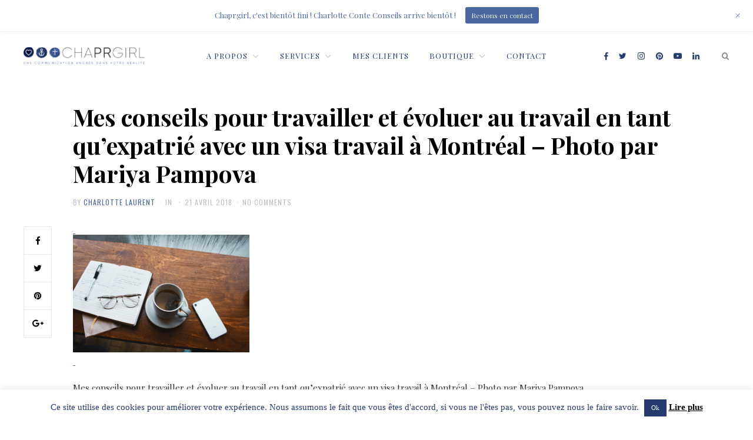

--- FILE ---
content_type: text/html; charset=UTF-8
request_url: https://chaprgirl.com/2018/04/19/evoluer-travail-montreal-visa-travail/travail-expatrie-montreal-visa-travail-photo-par-mariya-pampova/
body_size: 14653
content:
<!DOCTYPE html>
<html lang="fr-FR">
<head>
    <meta charset="UTF-8">
    <meta name="viewport" id="viewport" content="width=device-width, initial-scale=1.0, maximum-scale=1.0, minimum-scale=1.0, user-scalable=no">
    <link rel="profile" href="https://gmpg.org/xfn/11">
        <meta name='robots' content='index, follow, max-image-preview:large, max-snippet:-1, max-video-preview:-1' />

	<!-- This site is optimized with the Yoast SEO plugin v19.6 - https://yoast.com/wordpress/plugins/seo/ -->
	<title>Mes conseils pour travailler et évoluer au travail en tant qu&#039;expatrié avec un visa travail à Montréal - Photo par Mariya Pampova - Chaprgirl</title>
	<link rel="canonical" href="https://chaprgirl.com/wp-content/uploads/2018/04/Travail-expatrie-montreal-visa-travail-Photo-par-Mariya-Pampova.png" />
	<meta property="og:locale" content="fr_FR" />
	<meta property="og:type" content="article" />
	<meta property="og:title" content="Mes conseils pour travailler et évoluer au travail en tant qu&#039;expatrié avec un visa travail à Montréal - Photo par Mariya Pampova - Chaprgirl" />
	<meta property="og:description" content="Mes conseils pour travailler et évoluer au travail en tant qu&rsquo;expatrié avec un visa travail à Montréal &#8211; Photo par Mariya Pampova" />
	<meta property="og:url" content="https://chaprgirl.com/wp-content/uploads/2018/04/Travail-expatrie-montreal-visa-travail-Photo-par-Mariya-Pampova.png" />
	<meta property="og:site_name" content="Chaprgirl" />
	<meta property="article:modified_time" content="2018-04-21T15:57:36+00:00" />
	<meta property="og:image" content="https://chaprgirl.com/wp-content/uploads/2018/04/Travail-expatrie-montreal-visa-travail-Photo-par-Mariya-Pampova.png" />
	<meta property="og:image:width" content="1116" />
	<meta property="og:image:height" content="744" />
	<meta property="og:image:type" content="image/png" />
	<meta name="twitter:card" content="summary_large_image" />
	<script type="application/ld+json" class="yoast-schema-graph">{"@context":"https://schema.org","@graph":[{"@type":"WebPage","@id":"https://chaprgirl.com/wp-content/uploads/2018/04/Travail-expatrie-montreal-visa-travail-Photo-par-Mariya-Pampova.png","url":"https://chaprgirl.com/wp-content/uploads/2018/04/Travail-expatrie-montreal-visa-travail-Photo-par-Mariya-Pampova.png","name":"Mes conseils pour travailler et évoluer au travail en tant qu'expatrié avec un visa travail à Montréal - Photo par Mariya Pampova - Chaprgirl","isPartOf":{"@id":"https://chaprgirl.com/#website"},"primaryImageOfPage":{"@id":"https://chaprgirl.com/wp-content/uploads/2018/04/Travail-expatrie-montreal-visa-travail-Photo-par-Mariya-Pampova.png#primaryimage"},"image":{"@id":"https://chaprgirl.com/wp-content/uploads/2018/04/Travail-expatrie-montreal-visa-travail-Photo-par-Mariya-Pampova.png#primaryimage"},"thumbnailUrl":"https://chaprgirl.com/wp-content/uploads/2018/04/Travail-expatrie-montreal-visa-travail-Photo-par-Mariya-Pampova.png","datePublished":"2018-04-21T15:55:20+00:00","dateModified":"2018-04-21T15:57:36+00:00","breadcrumb":{"@id":"https://chaprgirl.com/wp-content/uploads/2018/04/Travail-expatrie-montreal-visa-travail-Photo-par-Mariya-Pampova.png#breadcrumb"},"inLanguage":"fr-FR","potentialAction":[{"@type":"ReadAction","target":["https://chaprgirl.com/wp-content/uploads/2018/04/Travail-expatrie-montreal-visa-travail-Photo-par-Mariya-Pampova.png"]}]},{"@type":"ImageObject","inLanguage":"fr-FR","@id":"https://chaprgirl.com/wp-content/uploads/2018/04/Travail-expatrie-montreal-visa-travail-Photo-par-Mariya-Pampova.png#primaryimage","url":"https://chaprgirl.com/wp-content/uploads/2018/04/Travail-expatrie-montreal-visa-travail-Photo-par-Mariya-Pampova.png","contentUrl":"https://chaprgirl.com/wp-content/uploads/2018/04/Travail-expatrie-montreal-visa-travail-Photo-par-Mariya-Pampova.png","width":1116,"height":744,"caption":"Mes conseils pour travailler et évoluer au travail en tant qu'expatrié avec un visa travail à Montréal - Photo par Mariya Pampova"},{"@type":"BreadcrumbList","@id":"https://chaprgirl.com/wp-content/uploads/2018/04/Travail-expatrie-montreal-visa-travail-Photo-par-Mariya-Pampova.png#breadcrumb","itemListElement":[{"@type":"ListItem","position":1,"name":"Accueil","item":"https://chaprgirl.com/"},{"@type":"ListItem","position":2,"name":"Comment évoluer dans son travail à Montréal malgré un visa travail ?","item":"https://chaprgirl.com/2018/04/19/evoluer-travail-montreal-visa-travail/"},{"@type":"ListItem","position":3,"name":"Mes conseils pour travailler et évoluer au travail en tant qu&rsquo;expatrié avec un visa travail à Montréal &#8211; Photo par Mariya Pampova"}]},{"@type":"WebSite","@id":"https://chaprgirl.com/#website","url":"https://chaprgirl.com/","name":"Chaprgirl","description":"Une communication ancrée dans votre réalité","publisher":{"@id":"https://chaprgirl.com/#organization"},"potentialAction":[{"@type":"SearchAction","target":{"@type":"EntryPoint","urlTemplate":"https://chaprgirl.com/?s={search_term_string}"},"query-input":"required name=search_term_string"}],"inLanguage":"fr-FR"},{"@type":"Organization","@id":"https://chaprgirl.com/#organization","name":"Chaprgirl","url":"https://chaprgirl.com/","sameAs":[],"logo":{"@type":"ImageObject","inLanguage":"fr-FR","@id":"https://chaprgirl.com/#/schema/logo/image/","url":"https://chaprgirl.com/wp-content/uploads/2017/11/ChaprGirl_final@3x-e1511536135778.png","contentUrl":"https://chaprgirl.com/wp-content/uploads/2017/11/ChaprGirl_final@3x-e1511536135778.png","width":1332,"height":328,"caption":"Chaprgirl"},"image":{"@id":"https://chaprgirl.com/#/schema/logo/image/"}}]}</script>
	<!-- / Yoast SEO plugin. -->


<link rel='dns-prefetch' href='//fonts.googleapis.com' />
<link rel='dns-prefetch' href='//s.w.org' />
<link rel="alternate" type="application/rss+xml" title="Chaprgirl &raquo; Flux" href="https://chaprgirl.com/feed/" />
<link rel="alternate" type="application/rss+xml" title="Chaprgirl &raquo; Flux des commentaires" href="https://chaprgirl.com/comments/feed/" />
<link rel="alternate" type="application/rss+xml" title="Chaprgirl &raquo; Mes conseils pour travailler et évoluer au travail en tant qu&rsquo;expatrié avec un visa travail à Montréal &#8211; Photo par Mariya Pampova Flux des commentaires" href="https://chaprgirl.com/2018/04/19/evoluer-travail-montreal-visa-travail/travail-expatrie-montreal-visa-travail-photo-par-mariya-pampova/feed/" />
		<!-- This site uses the Google Analytics by ExactMetrics plugin v7.10.0 - Using Analytics tracking - https://www.exactmetrics.com/ -->
							<script
				src="//www.googletagmanager.com/gtag/js?id=UA-110305732-1"  data-cfasync="false" data-wpfc-render="false" type="text/javascript" async></script>
			<script data-cfasync="false" data-wpfc-render="false" type="text/javascript">
				var em_version = '7.10.0';
				var em_track_user = true;
				var em_no_track_reason = '';
				
								var disableStrs = [
															'ga-disable-UA-110305732-1',
									];

				/* Function to detect opted out users */
				function __gtagTrackerIsOptedOut() {
					for (var index = 0; index < disableStrs.length; index++) {
						if (document.cookie.indexOf(disableStrs[index] + '=true') > -1) {
							return true;
						}
					}

					return false;
				}

				/* Disable tracking if the opt-out cookie exists. */
				if (__gtagTrackerIsOptedOut()) {
					for (var index = 0; index < disableStrs.length; index++) {
						window[disableStrs[index]] = true;
					}
				}

				/* Opt-out function */
				function __gtagTrackerOptout() {
					for (var index = 0; index < disableStrs.length; index++) {
						document.cookie = disableStrs[index] + '=true; expires=Thu, 31 Dec 2099 23:59:59 UTC; path=/';
						window[disableStrs[index]] = true;
					}
				}

				if ('undefined' === typeof gaOptout) {
					function gaOptout() {
						__gtagTrackerOptout();
					}
				}
								window.dataLayer = window.dataLayer || [];

				window.ExactMetricsDualTracker = {
					helpers: {},
					trackers: {},
				};
				if (em_track_user) {
					function __gtagDataLayer() {
						dataLayer.push(arguments);
					}

					function __gtagTracker(type, name, parameters) {
						if (!parameters) {
							parameters = {};
						}

						if (parameters.send_to) {
							__gtagDataLayer.apply(null, arguments);
							return;
						}

						if (type === 'event') {
							
														parameters.send_to = exactmetrics_frontend.ua;
							__gtagDataLayer(type, name, parameters);
													} else {
							__gtagDataLayer.apply(null, arguments);
						}
					}

					__gtagTracker('js', new Date());
					__gtagTracker('set', {
						'developer_id.dNDMyYj': true,
											});
															__gtagTracker('config', 'UA-110305732-1', {"forceSSL":"true"} );
										window.gtag = __gtagTracker;										(function () {
						/* https://developers.google.com/analytics/devguides/collection/analyticsjs/ */
						/* ga and __gaTracker compatibility shim. */
						var noopfn = function () {
							return null;
						};
						var newtracker = function () {
							return new Tracker();
						};
						var Tracker = function () {
							return null;
						};
						var p = Tracker.prototype;
						p.get = noopfn;
						p.set = noopfn;
						p.send = function () {
							var args = Array.prototype.slice.call(arguments);
							args.unshift('send');
							__gaTracker.apply(null, args);
						};
						var __gaTracker = function () {
							var len = arguments.length;
							if (len === 0) {
								return;
							}
							var f = arguments[len - 1];
							if (typeof f !== 'object' || f === null || typeof f.hitCallback !== 'function') {
								if ('send' === arguments[0]) {
									var hitConverted, hitObject = false, action;
									if ('event' === arguments[1]) {
										if ('undefined' !== typeof arguments[3]) {
											hitObject = {
												'eventAction': arguments[3],
												'eventCategory': arguments[2],
												'eventLabel': arguments[4],
												'value': arguments[5] ? arguments[5] : 1,
											}
										}
									}
									if ('pageview' === arguments[1]) {
										if ('undefined' !== typeof arguments[2]) {
											hitObject = {
												'eventAction': 'page_view',
												'page_path': arguments[2],
											}
										}
									}
									if (typeof arguments[2] === 'object') {
										hitObject = arguments[2];
									}
									if (typeof arguments[5] === 'object') {
										Object.assign(hitObject, arguments[5]);
									}
									if ('undefined' !== typeof arguments[1].hitType) {
										hitObject = arguments[1];
										if ('pageview' === hitObject.hitType) {
											hitObject.eventAction = 'page_view';
										}
									}
									if (hitObject) {
										action = 'timing' === arguments[1].hitType ? 'timing_complete' : hitObject.eventAction;
										hitConverted = mapArgs(hitObject);
										__gtagTracker('event', action, hitConverted);
									}
								}
								return;
							}

							function mapArgs(args) {
								var arg, hit = {};
								var gaMap = {
									'eventCategory': 'event_category',
									'eventAction': 'event_action',
									'eventLabel': 'event_label',
									'eventValue': 'event_value',
									'nonInteraction': 'non_interaction',
									'timingCategory': 'event_category',
									'timingVar': 'name',
									'timingValue': 'value',
									'timingLabel': 'event_label',
									'page': 'page_path',
									'location': 'page_location',
									'title': 'page_title',
								};
								for (arg in args) {
																		if (!(!args.hasOwnProperty(arg) || !gaMap.hasOwnProperty(arg))) {
										hit[gaMap[arg]] = args[arg];
									} else {
										hit[arg] = args[arg];
									}
								}
								return hit;
							}

							try {
								f.hitCallback();
							} catch (ex) {
							}
						};
						__gaTracker.create = newtracker;
						__gaTracker.getByName = newtracker;
						__gaTracker.getAll = function () {
							return [];
						};
						__gaTracker.remove = noopfn;
						__gaTracker.loaded = true;
						window['__gaTracker'] = __gaTracker;
					})();
									} else {
										console.log("");
					(function () {
						function __gtagTracker() {
							return null;
						}

						window['__gtagTracker'] = __gtagTracker;
						window['gtag'] = __gtagTracker;
					})();
									}
			</script>
				<!-- / Google Analytics by ExactMetrics -->
		<script type="text/javascript">
window._wpemojiSettings = {"baseUrl":"https:\/\/s.w.org\/images\/core\/emoji\/14.0.0\/72x72\/","ext":".png","svgUrl":"https:\/\/s.w.org\/images\/core\/emoji\/14.0.0\/svg\/","svgExt":".svg","source":{"concatemoji":"https:\/\/chaprgirl.com\/wp-includes\/js\/wp-emoji-release.min.js?ver=6.0.11"}};
/*! This file is auto-generated */
!function(e,a,t){var n,r,o,i=a.createElement("canvas"),p=i.getContext&&i.getContext("2d");function s(e,t){var a=String.fromCharCode,e=(p.clearRect(0,0,i.width,i.height),p.fillText(a.apply(this,e),0,0),i.toDataURL());return p.clearRect(0,0,i.width,i.height),p.fillText(a.apply(this,t),0,0),e===i.toDataURL()}function c(e){var t=a.createElement("script");t.src=e,t.defer=t.type="text/javascript",a.getElementsByTagName("head")[0].appendChild(t)}for(o=Array("flag","emoji"),t.supports={everything:!0,everythingExceptFlag:!0},r=0;r<o.length;r++)t.supports[o[r]]=function(e){if(!p||!p.fillText)return!1;switch(p.textBaseline="top",p.font="600 32px Arial",e){case"flag":return s([127987,65039,8205,9895,65039],[127987,65039,8203,9895,65039])?!1:!s([55356,56826,55356,56819],[55356,56826,8203,55356,56819])&&!s([55356,57332,56128,56423,56128,56418,56128,56421,56128,56430,56128,56423,56128,56447],[55356,57332,8203,56128,56423,8203,56128,56418,8203,56128,56421,8203,56128,56430,8203,56128,56423,8203,56128,56447]);case"emoji":return!s([129777,127995,8205,129778,127999],[129777,127995,8203,129778,127999])}return!1}(o[r]),t.supports.everything=t.supports.everything&&t.supports[o[r]],"flag"!==o[r]&&(t.supports.everythingExceptFlag=t.supports.everythingExceptFlag&&t.supports[o[r]]);t.supports.everythingExceptFlag=t.supports.everythingExceptFlag&&!t.supports.flag,t.DOMReady=!1,t.readyCallback=function(){t.DOMReady=!0},t.supports.everything||(n=function(){t.readyCallback()},a.addEventListener?(a.addEventListener("DOMContentLoaded",n,!1),e.addEventListener("load",n,!1)):(e.attachEvent("onload",n),a.attachEvent("onreadystatechange",function(){"complete"===a.readyState&&t.readyCallback()})),(e=t.source||{}).concatemoji?c(e.concatemoji):e.wpemoji&&e.twemoji&&(c(e.twemoji),c(e.wpemoji)))}(window,document,window._wpemojiSettings);
</script>
<style type="text/css">
img.wp-smiley,
img.emoji {
	display: inline !important;
	border: none !important;
	box-shadow: none !important;
	height: 1em !important;
	width: 1em !important;
	margin: 0 0.07em !important;
	vertical-align: -0.1em !important;
	background: none !important;
	padding: 0 !important;
}
</style>
	<link rel='stylesheet' id='wp-notification-bars-css'  href='https://chaprgirl.com/wp-content/plugins/wp-notification-bars/public/css/wp-notification-bars-public.css?ver=1.0.12' type='text/css' media='all' />
<link rel='stylesheet' id='wp-block-library-css'  href='https://chaprgirl.com/wp-includes/css/dist/block-library/style.min.css?ver=6.0.11' type='text/css' media='all' />
<style id='global-styles-inline-css' type='text/css'>
body{--wp--preset--color--black: #000000;--wp--preset--color--cyan-bluish-gray: #abb8c3;--wp--preset--color--white: #ffffff;--wp--preset--color--pale-pink: #f78da7;--wp--preset--color--vivid-red: #cf2e2e;--wp--preset--color--luminous-vivid-orange: #ff6900;--wp--preset--color--luminous-vivid-amber: #fcb900;--wp--preset--color--light-green-cyan: #7bdcb5;--wp--preset--color--vivid-green-cyan: #00d084;--wp--preset--color--pale-cyan-blue: #8ed1fc;--wp--preset--color--vivid-cyan-blue: #0693e3;--wp--preset--color--vivid-purple: #9b51e0;--wp--preset--gradient--vivid-cyan-blue-to-vivid-purple: linear-gradient(135deg,rgba(6,147,227,1) 0%,rgb(155,81,224) 100%);--wp--preset--gradient--light-green-cyan-to-vivid-green-cyan: linear-gradient(135deg,rgb(122,220,180) 0%,rgb(0,208,130) 100%);--wp--preset--gradient--luminous-vivid-amber-to-luminous-vivid-orange: linear-gradient(135deg,rgba(252,185,0,1) 0%,rgba(255,105,0,1) 100%);--wp--preset--gradient--luminous-vivid-orange-to-vivid-red: linear-gradient(135deg,rgba(255,105,0,1) 0%,rgb(207,46,46) 100%);--wp--preset--gradient--very-light-gray-to-cyan-bluish-gray: linear-gradient(135deg,rgb(238,238,238) 0%,rgb(169,184,195) 100%);--wp--preset--gradient--cool-to-warm-spectrum: linear-gradient(135deg,rgb(74,234,220) 0%,rgb(151,120,209) 20%,rgb(207,42,186) 40%,rgb(238,44,130) 60%,rgb(251,105,98) 80%,rgb(254,248,76) 100%);--wp--preset--gradient--blush-light-purple: linear-gradient(135deg,rgb(255,206,236) 0%,rgb(152,150,240) 100%);--wp--preset--gradient--blush-bordeaux: linear-gradient(135deg,rgb(254,205,165) 0%,rgb(254,45,45) 50%,rgb(107,0,62) 100%);--wp--preset--gradient--luminous-dusk: linear-gradient(135deg,rgb(255,203,112) 0%,rgb(199,81,192) 50%,rgb(65,88,208) 100%);--wp--preset--gradient--pale-ocean: linear-gradient(135deg,rgb(255,245,203) 0%,rgb(182,227,212) 50%,rgb(51,167,181) 100%);--wp--preset--gradient--electric-grass: linear-gradient(135deg,rgb(202,248,128) 0%,rgb(113,206,126) 100%);--wp--preset--gradient--midnight: linear-gradient(135deg,rgb(2,3,129) 0%,rgb(40,116,252) 100%);--wp--preset--duotone--dark-grayscale: url('#wp-duotone-dark-grayscale');--wp--preset--duotone--grayscale: url('#wp-duotone-grayscale');--wp--preset--duotone--purple-yellow: url('#wp-duotone-purple-yellow');--wp--preset--duotone--blue-red: url('#wp-duotone-blue-red');--wp--preset--duotone--midnight: url('#wp-duotone-midnight');--wp--preset--duotone--magenta-yellow: url('#wp-duotone-magenta-yellow');--wp--preset--duotone--purple-green: url('#wp-duotone-purple-green');--wp--preset--duotone--blue-orange: url('#wp-duotone-blue-orange');--wp--preset--font-size--small: 13px;--wp--preset--font-size--medium: 20px;--wp--preset--font-size--large: 36px;--wp--preset--font-size--x-large: 42px;}.has-black-color{color: var(--wp--preset--color--black) !important;}.has-cyan-bluish-gray-color{color: var(--wp--preset--color--cyan-bluish-gray) !important;}.has-white-color{color: var(--wp--preset--color--white) !important;}.has-pale-pink-color{color: var(--wp--preset--color--pale-pink) !important;}.has-vivid-red-color{color: var(--wp--preset--color--vivid-red) !important;}.has-luminous-vivid-orange-color{color: var(--wp--preset--color--luminous-vivid-orange) !important;}.has-luminous-vivid-amber-color{color: var(--wp--preset--color--luminous-vivid-amber) !important;}.has-light-green-cyan-color{color: var(--wp--preset--color--light-green-cyan) !important;}.has-vivid-green-cyan-color{color: var(--wp--preset--color--vivid-green-cyan) !important;}.has-pale-cyan-blue-color{color: var(--wp--preset--color--pale-cyan-blue) !important;}.has-vivid-cyan-blue-color{color: var(--wp--preset--color--vivid-cyan-blue) !important;}.has-vivid-purple-color{color: var(--wp--preset--color--vivid-purple) !important;}.has-black-background-color{background-color: var(--wp--preset--color--black) !important;}.has-cyan-bluish-gray-background-color{background-color: var(--wp--preset--color--cyan-bluish-gray) !important;}.has-white-background-color{background-color: var(--wp--preset--color--white) !important;}.has-pale-pink-background-color{background-color: var(--wp--preset--color--pale-pink) !important;}.has-vivid-red-background-color{background-color: var(--wp--preset--color--vivid-red) !important;}.has-luminous-vivid-orange-background-color{background-color: var(--wp--preset--color--luminous-vivid-orange) !important;}.has-luminous-vivid-amber-background-color{background-color: var(--wp--preset--color--luminous-vivid-amber) !important;}.has-light-green-cyan-background-color{background-color: var(--wp--preset--color--light-green-cyan) !important;}.has-vivid-green-cyan-background-color{background-color: var(--wp--preset--color--vivid-green-cyan) !important;}.has-pale-cyan-blue-background-color{background-color: var(--wp--preset--color--pale-cyan-blue) !important;}.has-vivid-cyan-blue-background-color{background-color: var(--wp--preset--color--vivid-cyan-blue) !important;}.has-vivid-purple-background-color{background-color: var(--wp--preset--color--vivid-purple) !important;}.has-black-border-color{border-color: var(--wp--preset--color--black) !important;}.has-cyan-bluish-gray-border-color{border-color: var(--wp--preset--color--cyan-bluish-gray) !important;}.has-white-border-color{border-color: var(--wp--preset--color--white) !important;}.has-pale-pink-border-color{border-color: var(--wp--preset--color--pale-pink) !important;}.has-vivid-red-border-color{border-color: var(--wp--preset--color--vivid-red) !important;}.has-luminous-vivid-orange-border-color{border-color: var(--wp--preset--color--luminous-vivid-orange) !important;}.has-luminous-vivid-amber-border-color{border-color: var(--wp--preset--color--luminous-vivid-amber) !important;}.has-light-green-cyan-border-color{border-color: var(--wp--preset--color--light-green-cyan) !important;}.has-vivid-green-cyan-border-color{border-color: var(--wp--preset--color--vivid-green-cyan) !important;}.has-pale-cyan-blue-border-color{border-color: var(--wp--preset--color--pale-cyan-blue) !important;}.has-vivid-cyan-blue-border-color{border-color: var(--wp--preset--color--vivid-cyan-blue) !important;}.has-vivid-purple-border-color{border-color: var(--wp--preset--color--vivid-purple) !important;}.has-vivid-cyan-blue-to-vivid-purple-gradient-background{background: var(--wp--preset--gradient--vivid-cyan-blue-to-vivid-purple) !important;}.has-light-green-cyan-to-vivid-green-cyan-gradient-background{background: var(--wp--preset--gradient--light-green-cyan-to-vivid-green-cyan) !important;}.has-luminous-vivid-amber-to-luminous-vivid-orange-gradient-background{background: var(--wp--preset--gradient--luminous-vivid-amber-to-luminous-vivid-orange) !important;}.has-luminous-vivid-orange-to-vivid-red-gradient-background{background: var(--wp--preset--gradient--luminous-vivid-orange-to-vivid-red) !important;}.has-very-light-gray-to-cyan-bluish-gray-gradient-background{background: var(--wp--preset--gradient--very-light-gray-to-cyan-bluish-gray) !important;}.has-cool-to-warm-spectrum-gradient-background{background: var(--wp--preset--gradient--cool-to-warm-spectrum) !important;}.has-blush-light-purple-gradient-background{background: var(--wp--preset--gradient--blush-light-purple) !important;}.has-blush-bordeaux-gradient-background{background: var(--wp--preset--gradient--blush-bordeaux) !important;}.has-luminous-dusk-gradient-background{background: var(--wp--preset--gradient--luminous-dusk) !important;}.has-pale-ocean-gradient-background{background: var(--wp--preset--gradient--pale-ocean) !important;}.has-electric-grass-gradient-background{background: var(--wp--preset--gradient--electric-grass) !important;}.has-midnight-gradient-background{background: var(--wp--preset--gradient--midnight) !important;}.has-small-font-size{font-size: var(--wp--preset--font-size--small) !important;}.has-medium-font-size{font-size: var(--wp--preset--font-size--medium) !important;}.has-large-font-size{font-size: var(--wp--preset--font-size--large) !important;}.has-x-large-font-size{font-size: var(--wp--preset--font-size--x-large) !important;}
</style>
<link rel='stylesheet' id='contact-form-7-css'  href='https://chaprgirl.com/wp-content/plugins/contact-form-7/includes/css/styles.css?ver=5.6.2' type='text/css' media='all' />
<link rel='stylesheet' id='cookie-law-info-css'  href='https://chaprgirl.com/wp-content/plugins/cookie-law-info/public/css/cookie-law-info-public.css?ver=2.1.2' type='text/css' media='all' />
<link rel='stylesheet' id='cookie-law-info-gdpr-css'  href='https://chaprgirl.com/wp-content/plugins/cookie-law-info/public/css/cookie-law-info-gdpr.css?ver=2.1.2' type='text/css' media='all' />
<link rel='stylesheet' id='crp-main-front-style-css'  href='https://chaprgirl.com/wp-content/plugins/grid-kit-premium/css/crp-main-front.css?ver=6.0.11' type='text/css' media='all' />
<link rel='stylesheet' id='crp-tc-buttons-css'  href='https://chaprgirl.com/wp-content/plugins/grid-kit-premium/css/crp-tc-buttons.css?ver=6.0.11' type='text/css' media='all' />
<link rel='stylesheet' id='crp-font-awesome-css'  href='https://chaprgirl.com/wp-content/plugins/grid-kit-premium/css/fontawesome/font-awesome.css?ver=6.0.11' type='text/css' media='all' />
<link rel='stylesheet' id='crp-preloader-css'  href='https://chaprgirl.com/wp-content/plugins/grid-kit-premium/css/crp-preloader.css?ver=6.0.11' type='text/css' media='all' />
<link rel='stylesheet' id='sp-testimonial-swiper-css'  href='https://chaprgirl.com/wp-content/plugins/testimonial-free/src/Frontend/assets/css/swiper.min.css?ver=2.5.7' type='text/css' media='all' />
<link rel='stylesheet' id='tfree-font-awesome-css'  href='https://chaprgirl.com/wp-content/plugins/testimonial-free/src/Frontend/assets/css/font-awesome.min.css?ver=2.5.7' type='text/css' media='all' />
<link rel='stylesheet' id='tfree-deprecated-style-css'  href='https://chaprgirl.com/wp-content/plugins/testimonial-free/src/Frontend/assets/css/deprecated-style.min.css?ver=2.5.7' type='text/css' media='all' />
<link rel='stylesheet' id='tfree-style-css'  href='https://chaprgirl.com/wp-content/plugins/testimonial-free/src/Frontend/assets/css/style.min.css?ver=2.5.7' type='text/css' media='all' />
<link rel='stylesheet' id='enoire-style-css'  href='https://chaprgirl.com/wp-content/themes/enoire/assets/css/enoire.css?ver=1.1' type='text/css' media='all' />
<style id='enoire-style-inline-css' type='text/css'>


        #header #top-bar .container #top-logo a .logo {
            height: 30px;
        }

    


        #error-404 .page-content .back a {
            background-color: #4968a2;
            -webkit-transition: opacity 0.25s ease-in-out;
               -moz-transition: opacity 0.25s ease-in-out;
                -ms-transition: opacity 0.25s ease-in-out;
                 -o-transition: opacity 0.25s ease-in-out;
                    transition: opacity 0.25s ease-in-out;
        }

        #error-404 .page-content .back a:hover {
            background-color: #4968a2;
            opacity: 0.85;
        }


        #blog-pagination .newer a,
        #blog-pagination .older a {
            -webkit-transition: background-color 0.25s ease-in-out;
               -moz-transition: background-color 0.25s ease-in-out;
                -ms-transition: background-color 0.25s ease-in-out;
                 -o-transition: background-color 0.25s ease-in-out;
                    transition: background-color 0.25s ease-in-out;
        }

        #blog-pagination .newer a:hover,
        #blog-pagination .older a:hover {
            background-color: #4968a2;
        }


        #comments .comment-list .comment.bypostauthor .comment-body .comment-meta .comment-author .comment-metadata .fn:after {
            color: #4968a2;
       }


        #comments .comments-pagination .nav-links .page-numbers.current {
            background-color: #4968a2;
        }

        #comments #respond #commentform .form-submit input {
            -webkit-transition: background-color 0.25s ease-in-out;
               -moz-transition: background-color 0.25s ease-in-out;
                -ms-transition: background-color 0.25s ease-in-out;
                 -o-transition: background-color 0.25s ease-in-out;
                    transition: background-color 0.25s ease-in-out;
        }

        #comments #respond #commentform .form-submit input:hover {
            opacity: 1;
        }


        blockquote {
        	border-left: 3px solid #4968a2;
        }


        button,
        input[type='button'],
        input[type='submit'] {
            background-color: #4968a2;
            -webkit-transition: opacity 0.25s ease-in-out;
               -moz-transition: opacity 0.25s ease-in-out;
                -ms-transition: opacity 0.25s ease-in-out;
                 -o-transition: opacity 0.25s ease-in-out;
                    transition: opacity 0.25s ease-in-out;
        }

        button:hover,
        input[type='button']:hover,
        input[type='submit']:hover {
            background-color: #4968a2;
            opacity: 0.85;
        }


        #post-pagination .pagination-content .prev a:hover .button,
        #post-pagination .pagination-content .next a:hover .button {
            background-color: #4968a2;
            border-color: #4968a2;
        }


        .type-post .entry-header .post-meta .post-author a,
        .type-page .entry-header .post-meta .post-author a,
        .type-attachment .entry-header .post-meta .post-author a {
            color: #4968a2;
            -webkit-transition: opacity 0.25s ease-in-out;
               -moz-transition: opacity 0.25s ease-in-out;
                -ms-transition: opacity 0.25s ease-in-out;
                 -o-transition: opacity 0.25s ease-in-out;
                    transition: opacity 0.25s ease-in-out;
        }

        .type-post .entry-header .post-meta .post-author a:hover,
        .type-page .entry-header .post-meta .post-author a:hover,
        .type-attachment .entry-header .post-meta .post-author a:hover {
            color: #4968a2;
            opacity: 0.85;
        }


        .type-post .entry-header .post-meta .post-categories a,
        .type-page .entry-header .post-meta .post-categories a,
        .type-attachment .entry-header .post-meta .post-categories a {
            color: #4968a2;
            -webkit-transition: opacity 0.25s ease-in-out;
               -moz-transition: opacity 0.25s ease-in-out;
                -ms-transition: opacity 0.25s ease-in-out;
                 -o-transition: opacity 0.25s ease-in-out;
                    transition: opacity 0.25s ease-in-out;
        }

        .type-post .entry-header .post-meta .post-categories a:hover,
        .type-page .entry-header .post-meta .post-categories a:hover,
        .type-attachment .entry-header .post-meta .post-categories a:hover {
            color: #4968a2;
            opacity: 0.85;
        }


        .type-post .share-content .post-share .share-buttons .button a:hover,
        .type-page .share-content .post-share .share-buttons .button a:hover,
        .type-attachment .share-content .post-share .share-buttons .button a:hover {
            background-color: #4968a2;
        }


        .type-post .share-content .post-content .entry-content a,
        .type-page .share-content .post-content .entry-content a,
        .type-attachment .share-content .post-content .entry-content a {
            -webkit-box-shadow: inset 0 -1px 0 #4968a2;
               -moz-box-shadow: inset 0 -1px 0 #4968a2;
                    box-shadow: inset 0 -1px 0 #4968a2;
      }

      .type-post .share-content .post-content .entry-content a:hover,
      .type-page .share-content .post-content .entry-content a:hover,
      .type-attachment .share-content .post-content .entry-content a:hover {
            -webkit-box-shadow: inset 0 -20px 0 #4968a2;
               -moz-box-shadow: inset 0 -20px 0 #4968a2;
                    box-shadow: inset 0 -20px 0 #4968a2;
      }

      .type-post .share-content .post-content .entry-content .page-links .page-number,
      .type-page .share-content .post-content .entry-content .page-links .page-number,
      .type-attachment .share-content .post-content .entry-content .page-links .page-number {
          background-color: #4968a2;
       }


       .type-post .share-content .post-content .entry-content .post-more a,
       .type-page .share-content .post-content .entry-content .post-more a,
       .type-attachment .share-content .post-content .entry-content .post-more a {
           color: #4968a2;
           -webkit-transition: opacity 0.25s ease-in-out;
              -moz-transition: opacity 0.25s ease-in-out;
               -ms-transition: opacity 0.25s ease-in-out;
                -o-transition: opacity 0.25s ease-in-out;
                   transition: opacity 0.25s ease-in-out;
       }

       .type-post .share-content .post-content .entry-content .post-more a:hover,
       .type-page .share-content .post-content .entry-content .post-more a:hover,
       .type-attachment .share-content .post-content .entry-content .post-more a:hover {
           color: #4968a2;
           opacity: 0.85;
       }

       .type-post .share-content .post-content .entry-footer .post-tags .tags-list .tag a:hover,
       .type-page .share-content .post-content .entry-footer .post-tags .tags-list .tag a:hover,
       .type-attachment .share-content .post-content .entry-footer .post-tags .tags-list .tag a:hover {
           color: #4968a2;
       }


       .widget.enoire_widget_about .about .button a:hover {
           color: #4968a2;
       }


       .widget.enoire_widget_about .about .social-icons .icon a:hover {
           color: #4968a2;
       }


       .widget.enoire_widget_social_media_accounts .social-icons .icon a:hover {
           background-color: #4968a2;
       }

    


        #header #top-bar {
            background-color: #ffffff;
        }

    


        #header #top-bar .container #top-navigation .navigation .menu .menu-item a {
            color: #253b6f;
        }

    


        #header #top-bar .container #top-navigation .navigation .menu .menu-item a:hover {
            color: #4968a2;
        }

    


        #header #top-bar .container #top-navigation .navigation .menu .sub-menu {
            background-color: #ffffff;
        }

    


        #header #top-bar .container #top-navigation .navigation .menu .sub-menu .menu-item a {
            color: #253b6f;
        }

    


        #header #top-bar .container #top-navigation .navigation .menu .sub-menu .menu-item a:hover {
            color: #4968a2;
        }

    


        #header #top-bar .container #top-social .social-icons .icon a {
            color: #253b6f;
        }

    


        #mobile-menu-background {
            background-color: #000000;
        }

        #mobile-menu {
            background-color: #000000;
        }

    
</style>
<link rel='stylesheet' id='enoire-fonts-css'  href='https://fonts.googleapis.com/css?family=Oswald%3A400%7CPlayfair+Display%3A400%2C400i%2C700%2C700i&#038;subset=cyrillic%2Cvietnamese%2Clatin-ext%2Clatin' type='text/css' media='all' />
<link rel='stylesheet' id='wp-my-instagram-css'  href='https://chaprgirl.com/wp-content/plugins/wp-my-instagram/css/style.css?ver=1.0' type='text/css' media='all' />
<script type='text/javascript' src='https://chaprgirl.com/wp-content/plugins/google-analytics-dashboard-for-wp/assets/js/frontend-gtag.min.js?ver=7.10.0' id='exactmetrics-frontend-script-js'></script>
<script data-cfasync="false" data-wpfc-render="false" type="text/javascript" id='exactmetrics-frontend-script-js-extra'>/* <![CDATA[ */
var exactmetrics_frontend = {"js_events_tracking":"true","download_extensions":"zip,mp3,mpeg,pdf,docx,pptx,xlsx,rar","inbound_paths":"[{\"path\":\"\\\/go\\\/\",\"label\":\"affiliate\"},{\"path\":\"\\\/recommend\\\/\",\"label\":\"affiliate\"}]","home_url":"https:\/\/chaprgirl.com","hash_tracking":"false","ua":"UA-110305732-1","v4_id":""};/* ]]> */
</script>
<script type='text/javascript' src='https://chaprgirl.com/wp-includes/js/jquery/jquery.min.js?ver=3.6.0' id='jquery-core-js'></script>
<script type='text/javascript' src='https://chaprgirl.com/wp-includes/js/jquery/jquery-migrate.min.js?ver=3.3.2' id='jquery-migrate-js'></script>
<script type='text/javascript' id='cookie-law-info-js-extra'>
/* <![CDATA[ */
var Cli_Data = {"nn_cookie_ids":[],"cookielist":[],"non_necessary_cookies":[],"ccpaEnabled":"","ccpaRegionBased":"","ccpaBarEnabled":"","strictlyEnabled":["necessary","obligatoire"],"ccpaType":"gdpr","js_blocking":"","custom_integration":"","triggerDomRefresh":"","secure_cookies":""};
var cli_cookiebar_settings = {"animate_speed_hide":"500","animate_speed_show":"500","background":"#fff","border":"#253b6f","border_on":"","button_1_button_colour":"#253b6f","button_1_button_hover":"#1e2f59","button_1_link_colour":"#fff","button_1_as_button":"1","button_1_new_win":"","button_2_button_colour":"#253b6f","button_2_button_hover":"#1e2f59","button_2_link_colour":"#000000","button_2_as_button":"","button_2_hidebar":"","button_3_button_colour":"#000","button_3_button_hover":"#000000","button_3_link_colour":"#fff","button_3_as_button":"1","button_3_new_win":"","button_4_button_colour":"#000","button_4_button_hover":"#000000","button_4_link_colour":"#fff","button_4_as_button":"1","button_7_button_colour":"#61a229","button_7_button_hover":"#4e8221","button_7_link_colour":"#fff","button_7_as_button":"1","button_7_new_win":"","font_family":"Georgia, Times New Roman, Times, serif","header_fix":"","notify_animate_hide":"1","notify_animate_show":"","notify_div_id":"#cookie-law-info-bar","notify_position_horizontal":"right","notify_position_vertical":"bottom","scroll_close":"","scroll_close_reload":"","accept_close_reload":"","reject_close_reload":"","showagain_tab":"1","showagain_background":"#fff","showagain_border":"#000","showagain_div_id":"#cookie-law-info-again","showagain_x_position":"100px","text":"#253b6f","show_once_yn":"","show_once":"10000","logging_on":"","as_popup":"","popup_overlay":"1","bar_heading_text":"","cookie_bar_as":"banner","popup_showagain_position":"bottom-right","widget_position":"left"};
var log_object = {"ajax_url":"https:\/\/chaprgirl.com\/wp-admin\/admin-ajax.php"};
/* ]]> */
</script>
<script type='text/javascript' src='https://chaprgirl.com/wp-content/plugins/cookie-law-info/public/js/cookie-law-info-public.js?ver=2.1.2' id='cookie-law-info-js'></script>
<script type='text/javascript' src='https://chaprgirl.com/wp-content/plugins/grid-kit-premium/js/crp-main-front.js?ver=6.0.11' id='crp-main-front-js-js'></script>
<script type='text/javascript' src='https://chaprgirl.com/wp-content/plugins/grid-kit-premium/js/crp-helper.js?ver=6.0.11' id='crp-helper-js-js'></script>
<script type='text/javascript' src='https://chaprgirl.com/wp-content/plugins/grid-kit-premium/js/crp-social.js?ver=6.0.11' id='crp-social-js-js'></script>
<script type='text/javascript' src='https://chaprgirl.com/wp-content/plugins/grid-kit-premium/js/crp-preloader.js?ver=6.0.11' id='crp-preloader-js-js'></script>
<script type='text/javascript' src='https://chaprgirl.com/wp-content/plugins/grid-kit-premium/js/froogaloop2.min.js?ver=6.0.11' id='froogaloop2-min-js-js'></script>
<script type='text/javascript' src='https://chaprgirl.com/wp-content/plugins/grid-kit-premium/js/crp-rater.js?ver=6.0.11' id='crp-rater-js-js'></script>
<script type='text/javascript' src='https://chaprgirl.com/wp-content/plugins/wp-notification-bars/public/js/wp-notification-bars-public.js?ver=1.0.12' id='wp-notification-bars-js'></script>
<link rel="https://api.w.org/" href="https://chaprgirl.com/wp-json/" /><link rel="alternate" type="application/json" href="https://chaprgirl.com/wp-json/wp/v2/media/7468" /><link rel="EditURI" type="application/rsd+xml" title="RSD" href="https://chaprgirl.com/xmlrpc.php?rsd" />
<link rel="wlwmanifest" type="application/wlwmanifest+xml" href="https://chaprgirl.com/wp-includes/wlwmanifest.xml" /> 
<meta name="generator" content="WordPress 6.0.11" />
<link rel='shortlink' href='https://chaprgirl.com/?p=7468' />
<link rel="alternate" type="application/json+oembed" href="https://chaprgirl.com/wp-json/oembed/1.0/embed?url=https%3A%2F%2Fchaprgirl.com%2F2018%2F04%2F19%2Fevoluer-travail-montreal-visa-travail%2Ftravail-expatrie-montreal-visa-travail-photo-par-mariya-pampova%2F" />
<link rel="alternate" type="text/xml+oembed" href="https://chaprgirl.com/wp-json/oembed/1.0/embed?url=https%3A%2F%2Fchaprgirl.com%2F2018%2F04%2F19%2Fevoluer-travail-montreal-visa-travail%2Ftravail-expatrie-montreal-visa-travail-photo-par-mariya-pampova%2F&#038;format=xml" />
<link rel="icon" href="https://chaprgirl.com/wp-content/uploads/2017/11/cropped-icones-32x32.png" sizes="32x32" />
<link rel="icon" href="https://chaprgirl.com/wp-content/uploads/2017/11/cropped-icones-192x192.png" sizes="192x192" />
<link rel="apple-touch-icon" href="https://chaprgirl.com/wp-content/uploads/2017/11/cropped-icones-180x180.png" />
<meta name="msapplication-TileImage" content="https://chaprgirl.com/wp-content/uploads/2017/11/cropped-icones-270x270.png" />
</head>

<body class="attachment attachment-template-default single single-attachment postid-7468 attachmentid-7468 attachment-png elementor-default elementor-kit-8393">

    <header id="header" class="site-header">
        <div id="top-bar">
            <div class="container">
                                    <div id="top-menu">
                        <div class="open-menu">
                            <span class="line"></span>
                            <span class="line"></span>
                            <span class="line"></span>
                        </div>
                    </div><!-- #top-menu -->
                
                <div id="top-logo">
                    <a href="https://chaprgirl.com/"><img src="https://chaprgirl.com/wp-content/uploads/2022/12/Asset-1@2x.png" class="logo" alt="Chaprgirl"></a>
                </div><!-- #top-logo -->

                                    <div id="top-navigation">
                        <nav class="navigation">
                            <ul id="menu-en-haut" class="menu"><li id="menu-item-6720" class="menu-item menu-item-type-post_type menu-item-object-page menu-item-has-children menu-item-6720"><a href="https://chaprgirl.com/charlotte-laurent-consultante-et-formatrice-en-communcation/">A propos</a>
<ul class="sub-menu">
	<li id="menu-item-6789" class="menu-item menu-item-type-post_type menu-item-object-page menu-item-6789"><a href="https://chaprgirl.com/charlotte-laurent-consultante-et-formatrice-en-communcation/charlotte-laurent/">Charlotte Laurent</a></li>
	<li id="menu-item-6790" class="menu-item menu-item-type-post_type menu-item-object-page menu-item-6790"><a href="https://chaprgirl.com/charlotte-laurent-consultante-et-formatrice-en-communcation/chaprgirl/">Chaprgirl</a></li>
	<li id="menu-item-8019" class="menu-item menu-item-type-post_type menu-item-object-page menu-item-8019"><a href="https://chaprgirl.com/charlotte-laurent-consultante-et-formatrice-en-communcation/communication-prophetique/">Méthodologie</a></li>
	<li id="menu-item-6754" class="menu-item menu-item-type-post_type menu-item-object-page menu-item-6754"><a href="https://chaprgirl.com/charlotte-laurent-consultante-et-formatrice-en-communcation/valeurs/">Valeurs</a></li>
	<li id="menu-item-6760" class="menu-item menu-item-type-post_type menu-item-object-page menu-item-6760"><a href="https://chaprgirl.com/charlotte-laurent-consultante-et-formatrice-en-communcation/engagements/">Engagements</a></li>
	<li id="menu-item-6745" class="menu-item menu-item-type-post_type menu-item-object-page menu-item-6745"><a href="https://chaprgirl.com/evenements-chaprgirl-consultation-formation-communication/">Événements</a></li>
</ul>
</li>
<li id="menu-item-6723" class="menu-item menu-item-type-post_type menu-item-object-page menu-item-has-children menu-item-6723"><a href="https://chaprgirl.com/services-communication-montpellier-monde-francophone/">Services</a>
<ul class="sub-menu">
	<li id="menu-item-6761" class="menu-item menu-item-type-post_type menu-item-object-page menu-item-6761"><a href="https://chaprgirl.com/services-communication-montpellier-monde-francophone/consultation-communication-montpellier/">Consultation</a></li>
	<li id="menu-item-7989" class="menu-item menu-item-type-post_type menu-item-object-page menu-item-7989"><a href="https://chaprgirl.com/services-communication-montpellier-monde-francophone/coaching-communication-entreprise/">Coaching</a></li>
	<li id="menu-item-6765" class="menu-item menu-item-type-post_type menu-item-object-page menu-item-6765"><a href="https://chaprgirl.com/services-communication-montpellier-monde-francophone/strategie-et-mise-en-oeuvre-communication/">Stratégie et mise en oeuvre</a></li>
	<li id="menu-item-6716" class="menu-item menu-item-type-post_type menu-item-object-page menu-item-has-children menu-item-6716"><a href="https://chaprgirl.com/services-communication-montpellier-monde-francophone/formations-communication/">Formations</a>
	<ul class="sub-menu">
		<li id="menu-item-8032" class="menu-item menu-item-type-post_type menu-item-object-page menu-item-8032"><a href="https://chaprgirl.com/services-communication-montpellier-monde-francophone/formations-communication/communiquer-peu-mais-communiquer-bien/">Communiquer peu mais communiquer bien</a></li>
		<li id="menu-item-8042" class="menu-item menu-item-type-post_type menu-item-object-page menu-item-8042"><a href="https://chaprgirl.com/services-communication-montpellier-monde-francophone/formations-communication/ecrire-pour-son-blog/">Écrire pour son blog</a></li>
		<li id="menu-item-8050" class="menu-item menu-item-type-post_type menu-item-object-page menu-item-8050"><a href="https://chaprgirl.com/services-communication-montpellier-monde-francophone/formations-communication/ecrire-pour-ses-reseaux-sociaux/">Écrire pour ses réseaux sociaux</a></li>
		<li id="menu-item-8058" class="menu-item menu-item-type-post_type menu-item-object-page menu-item-8058"><a href="https://chaprgirl.com/services-communication-montpellier-monde-francophone/formations-communication/gestion-base-de-donnees/">Gestion d’une base de données, l’atout indispensable</a></li>
		<li id="menu-item-8065" class="menu-item menu-item-type-post_type menu-item-object-page menu-item-8065"><a href="https://chaprgirl.com/services-communication-montpellier-monde-francophone/formations-communication/base-connaissances-gestion-seo/">Base de connaissances pour gérer son SEO</a></li>
	</ul>
</li>
</ul>
</li>
<li id="menu-item-8440" class="menu-item menu-item-type-post_type menu-item-object-page menu-item-8440"><a href="https://chaprgirl.com/mes-clients/">Mes clients</a></li>
<li id="menu-item-7023" class="menu-item menu-item-type-post_type menu-item-object-page menu-item-has-children menu-item-7023"><a href="https://chaprgirl.com/boutique-en-ligne/">Boutique</a>
<ul class="sub-menu">
	<li id="menu-item-8083" class="menu-item menu-item-type-post_type menu-item-object-page menu-item-has-children menu-item-8083"><a href="https://chaprgirl.com/boutique-en-ligne/programmes-accompagnement-entrepreneurs/">Programmes d&rsquo;accompagnement</a>
	<ul class="sub-menu">
		<li id="menu-item-8154" class="menu-item menu-item-type-post_type menu-item-object-page menu-item-8154"><a href="https://chaprgirl.com/boutique-en-ligne/programmes-accompagnement-entrepreneurs/genesys-programme-debutants/">Phase I – Genesys</a></li>
		<li id="menu-item-8329" class="menu-item menu-item-type-post_type menu-item-object-page menu-item-8329"><a href="https://chaprgirl.com/boutique-en-ligne/programmes-accompagnement-entrepreneurs/okara-programme-intermediaires/">Phase II – Okara</a></li>
	</ul>
</li>
	<li id="menu-item-8088" class="menu-item menu-item-type-post_type menu-item-object-page menu-item-has-children menu-item-8088"><a href="https://chaprgirl.com/boutique-en-ligne/ebooks-gestion-communication/">Ebooks</a>
	<ul class="sub-menu">
		<li id="menu-item-7046" class="menu-item menu-item-type-post_type menu-item-object-page menu-item-7046"><a href="https://chaprgirl.com/e-book-savoir-rediger-sur-le-web/">E-book Savoir rédiger sur le web</a></li>
	</ul>
</li>
</ul>
</li>
<li id="menu-item-6853" class="menu-item menu-item-type-post_type menu-item-object-page menu-item-6853"><a href="https://chaprgirl.com/contact-consultante-formatrice-communication/">Contact</a></li>
</ul>                        </nav><!-- .navigation -->
                    </div><!-- #top-navigation -->
                
                                    <div id="top-social">
                        <ul class="social-icons">
                            <li class="icon facebook"><a href="https://facebook.com/chaprgirl" target="_blank" rel="noopener"><i class="enoire-icon enoire-facebook-f"></i><span class="label">Facebook</span></a></li><li class="icon twitter"><a href="https://twitter.com/ChaPRGirl" target="_blank" rel="noopener"><i class="enoire-icon enoire-twitter"></i><span class="label">Twitter</span></a></li><li class="icon instagram"><a href="https://instagram.com/chaprgirl_com" target="_blank" rel="noopener"><i class="enoire-icon enoire-instagram"></i><span class="label">Instagram</span></a></li><li class="icon pinterest"><a href="https://pinterest.com/chaprgirl" target="_blank" rel="noopener"><i class="enoire-icon enoire-pinterest"></i><span class="label">Pinterest</span></a></li><li class="icon youtube"><a href="https://youtube.com/channel%2FUC54wqz-P6C7qB9O1qVAN5TA%3Fview_as%3Dsubscriber" target="_blank" rel="noopener"><i class="enoire-icon enoire-youtube-play"></i><span class="label">YouTube</span></a></li><li class="icon linkedin"><a href="http://linkedin.com/in/charlottelaurentmontreal" target="_blank" rel="noopener"><i class="enoire-icon enoire-linkedin-in"></i><span class="label">LinkedIn</span></a></li>                        </ul><!-- .social-icons -->
                    </div><!-- #top-social -->
                
                                    <div id="top-search">
                        <span class="open-search"><i class="enoire-icon enoire-search"></i></span>
                    </div><!-- #top-search -->
                            </div><!-- .container -->
        </div><!-- #top-bar -->

                    <div id="mobile-menu-background"></div>

            <div id="mobile-menu">
                <div id="logo-close">
                    <div id="mobile-logo">
                        <a href="https://chaprgirl.com/"><img src="https://chaprgirl.com/wp-content/uploads/2022/12/Asset-1@2x.png" class="logo" alt="Chaprgirl"></a>
                    </div><!-- #mobile-logo -->

                    <div id="close-menu">
                        <span class="close-menu"><i class="enoire-icon enoire-close"></i></span>
                    </div><!-- #close-menu -->
                </div><!-- #logo-close -->

                                    <div id="mobile-navigation">
                        <nav class="navigation">
                            <ul id="menu-en-haut-1" class="menu"><li class="menu-item menu-item-type-post_type menu-item-object-page menu-item-has-children menu-item-6720"><a href="https://chaprgirl.com/charlotte-laurent-consultante-et-formatrice-en-communcation/">A propos</a>
<ul class="sub-menu">
	<li class="menu-item menu-item-type-post_type menu-item-object-page menu-item-6789"><a href="https://chaprgirl.com/charlotte-laurent-consultante-et-formatrice-en-communcation/charlotte-laurent/">Charlotte Laurent</a></li>
	<li class="menu-item menu-item-type-post_type menu-item-object-page menu-item-6790"><a href="https://chaprgirl.com/charlotte-laurent-consultante-et-formatrice-en-communcation/chaprgirl/">Chaprgirl</a></li>
	<li class="menu-item menu-item-type-post_type menu-item-object-page menu-item-8019"><a href="https://chaprgirl.com/charlotte-laurent-consultante-et-formatrice-en-communcation/communication-prophetique/">Méthodologie</a></li>
	<li class="menu-item menu-item-type-post_type menu-item-object-page menu-item-6754"><a href="https://chaprgirl.com/charlotte-laurent-consultante-et-formatrice-en-communcation/valeurs/">Valeurs</a></li>
	<li class="menu-item menu-item-type-post_type menu-item-object-page menu-item-6760"><a href="https://chaprgirl.com/charlotte-laurent-consultante-et-formatrice-en-communcation/engagements/">Engagements</a></li>
	<li class="menu-item menu-item-type-post_type menu-item-object-page menu-item-6745"><a href="https://chaprgirl.com/evenements-chaprgirl-consultation-formation-communication/">Événements</a></li>
</ul>
</li>
<li class="menu-item menu-item-type-post_type menu-item-object-page menu-item-has-children menu-item-6723"><a href="https://chaprgirl.com/services-communication-montpellier-monde-francophone/">Services</a>
<ul class="sub-menu">
	<li class="menu-item menu-item-type-post_type menu-item-object-page menu-item-6761"><a href="https://chaprgirl.com/services-communication-montpellier-monde-francophone/consultation-communication-montpellier/">Consultation</a></li>
	<li class="menu-item menu-item-type-post_type menu-item-object-page menu-item-7989"><a href="https://chaprgirl.com/services-communication-montpellier-monde-francophone/coaching-communication-entreprise/">Coaching</a></li>
	<li class="menu-item menu-item-type-post_type menu-item-object-page menu-item-6765"><a href="https://chaprgirl.com/services-communication-montpellier-monde-francophone/strategie-et-mise-en-oeuvre-communication/">Stratégie et mise en oeuvre</a></li>
	<li class="menu-item menu-item-type-post_type menu-item-object-page menu-item-has-children menu-item-6716"><a href="https://chaprgirl.com/services-communication-montpellier-monde-francophone/formations-communication/">Formations</a>
	<ul class="sub-menu">
		<li class="menu-item menu-item-type-post_type menu-item-object-page menu-item-8032"><a href="https://chaprgirl.com/services-communication-montpellier-monde-francophone/formations-communication/communiquer-peu-mais-communiquer-bien/">Communiquer peu mais communiquer bien</a></li>
		<li class="menu-item menu-item-type-post_type menu-item-object-page menu-item-8042"><a href="https://chaprgirl.com/services-communication-montpellier-monde-francophone/formations-communication/ecrire-pour-son-blog/">Écrire pour son blog</a></li>
		<li class="menu-item menu-item-type-post_type menu-item-object-page menu-item-8050"><a href="https://chaprgirl.com/services-communication-montpellier-monde-francophone/formations-communication/ecrire-pour-ses-reseaux-sociaux/">Écrire pour ses réseaux sociaux</a></li>
		<li class="menu-item menu-item-type-post_type menu-item-object-page menu-item-8058"><a href="https://chaprgirl.com/services-communication-montpellier-monde-francophone/formations-communication/gestion-base-de-donnees/">Gestion d’une base de données, l’atout indispensable</a></li>
		<li class="menu-item menu-item-type-post_type menu-item-object-page menu-item-8065"><a href="https://chaprgirl.com/services-communication-montpellier-monde-francophone/formations-communication/base-connaissances-gestion-seo/">Base de connaissances pour gérer son SEO</a></li>
	</ul>
</li>
</ul>
</li>
<li class="menu-item menu-item-type-post_type menu-item-object-page menu-item-8440"><a href="https://chaprgirl.com/mes-clients/">Mes clients</a></li>
<li class="menu-item menu-item-type-post_type menu-item-object-page menu-item-has-children menu-item-7023"><a href="https://chaprgirl.com/boutique-en-ligne/">Boutique</a>
<ul class="sub-menu">
	<li class="menu-item menu-item-type-post_type menu-item-object-page menu-item-has-children menu-item-8083"><a href="https://chaprgirl.com/boutique-en-ligne/programmes-accompagnement-entrepreneurs/">Programmes d&rsquo;accompagnement</a>
	<ul class="sub-menu">
		<li class="menu-item menu-item-type-post_type menu-item-object-page menu-item-8154"><a href="https://chaprgirl.com/boutique-en-ligne/programmes-accompagnement-entrepreneurs/genesys-programme-debutants/">Phase I – Genesys</a></li>
		<li class="menu-item menu-item-type-post_type menu-item-object-page menu-item-8329"><a href="https://chaprgirl.com/boutique-en-ligne/programmes-accompagnement-entrepreneurs/okara-programme-intermediaires/">Phase II – Okara</a></li>
	</ul>
</li>
	<li class="menu-item menu-item-type-post_type menu-item-object-page menu-item-has-children menu-item-8088"><a href="https://chaprgirl.com/boutique-en-ligne/ebooks-gestion-communication/">Ebooks</a>
	<ul class="sub-menu">
		<li class="menu-item menu-item-type-post_type menu-item-object-page menu-item-7046"><a href="https://chaprgirl.com/e-book-savoir-rediger-sur-le-web/">E-book Savoir rédiger sur le web</a></li>
	</ul>
</li>
</ul>
</li>
<li class="menu-item menu-item-type-post_type menu-item-object-page menu-item-6853"><a href="https://chaprgirl.com/contact-consultante-formatrice-communication/">Contact</a></li>
</ul>                        </nav><!-- .navigation -->
                    </div><!-- #mobile-navigation -->
                
                                    <div id="mobile-social">
                        <span class="title">Subscribe &amp; Follow</span>
                        <ul class="social-icons">
                            <li class="icon facebook"><a href="https://facebook.com/chaprgirl" target="_blank" rel="noopener"><i class="enoire-icon enoire-facebook-f"></i><span class="label">Facebook</span></a></li><li class="icon twitter"><a href="https://twitter.com/ChaPRGirl" target="_blank" rel="noopener"><i class="enoire-icon enoire-twitter"></i><span class="label">Twitter</span></a></li><li class="icon instagram"><a href="https://instagram.com/chaprgirl_com" target="_blank" rel="noopener"><i class="enoire-icon enoire-instagram"></i><span class="label">Instagram</span></a></li><li class="icon pinterest"><a href="https://pinterest.com/chaprgirl" target="_blank" rel="noopener"><i class="enoire-icon enoire-pinterest"></i><span class="label">Pinterest</span></a></li><li class="icon youtube"><a href="https://youtube.com/channel%2FUC54wqz-P6C7qB9O1qVAN5TA%3Fview_as%3Dsubscriber" target="_blank" rel="noopener"><i class="enoire-icon enoire-youtube-play"></i><span class="label">YouTube</span></a></li><li class="icon linkedin"><a href="http://linkedin.com/in/charlottelaurentmontreal" target="_blank" rel="noopener"><i class="enoire-icon enoire-linkedin-in"></i><span class="label">LinkedIn</span></a></li>                        </ul><!-- .social-icons -->
                    </div><!-- #mobile-social -->
                            </div><!-- #mobile-menu -->
        
        <div id="search-form">
            <form role="search" method="get" class="search-form" action="https://chaprgirl.com/">
	<input type="search" class="search-field" placeholder="What are you looking for?" value="" name="s" autocomplete="off" required="required">
	<button type="submit" class="search-submit"><i class="enoire-icon enoire-search"></i></button>
</form>
        </div><!-- #search-form -->
    </header><!-- #header -->

    <div id="content" class="site-content">

	<div class="container">

		<div id="primary" class="content-area full-width">
			<main id="main" class="site-main">

				
					<div id="single-post-layout">

													<article id="post-7468" class="standard-post post-7468 attachment type-attachment status-inherit hentry">

	<header class="entry-header">
					<h1 class="entry-title">Mes conseils pour travailler et évoluer au travail en tant qu&rsquo;expatrié avec un visa travail à Montréal &#8211; Photo par Mariya Pampova</h1>		
					<div class="post-meta">
									<div class="post-author vcard">
						<span class="by">By</span>
						<b class="fn"><a href="https://chaprgirl.com/author/charlotte/" title="Articles par Charlotte Laurent" rel="author">Charlotte Laurent</a></b>
					</div><!-- .post-author -->
				
									<div class="post-categories">
						<span class="dot"></span>
						<span class="in">In</span>
											</div><!-- .post-categories -->
				
									<div class="post-date">
						<span class="dot"></span>
						<time class="entry-date published" datetime="2018-04-21T17:55:20+02:00">21 avril 2018</time><time class="entry-date updated" datetime="2018-04-21T17:57:36+02:00">21 avril 2018</time>					</div><!-- .post-date -->
				
									<div class="post-comments">
						<span class="dot"></span>
						<a href="https://chaprgirl.com/2018/04/19/evoluer-travail-montreal-visa-travail/travail-expatrie-montreal-visa-travail-photo-par-mariya-pampova/#respond">No Comments</a>
					</div><!-- .post-comments -->
							</div><!-- .post-meta -->
			</header><!-- .entry-header -->

	<div class="share-content">

					<div class="post-share">
				
    <div class="share-buttons">
        <div class="button facebook"><a href="https://facebook.com/sharer/sharer.php?u=https%3A%2F%2Fchaprgirl.com%2F2018%2F04%2F19%2Fevoluer-travail-montreal-visa-travail%2Ftravail-expatrie-montreal-visa-travail-photo-par-mariya-pampova%2F" target="_blank" rel="noopener"><i class="enoire-icon enoire-facebook-f"></i><span class="label">Share</span></a></div>
        <div class="button twitter"><a href="https://twitter.com/intent/tweet?text=?text=Mes+conseils+pour+travailler+et+%C3%A9voluer+au+travail+en+tant+qu%E2%80%99expatri%C3%A9+avec+un+visa+travail+%C3%A0+Montr%C3%A9al+%E2%80%93+Photo+par+Mariya+Pampova&#038;url=https%3A%2F%2Fchaprgirl.com%2F2018%2F04%2F19%2Fevoluer-travail-montreal-visa-travail%2Ftravail-expatrie-montreal-visa-travail-photo-par-mariya-pampova%2F" target="_blank" rel="noopener"><i class="enoire-icon enoire-twitter"></i><span class="label">Tweet</span></a></div>
        <div class="button pinterest"><a href="https://pinterest.com/pin/create/link/?url=https%3A%2F%2Fchaprgirl.com%2F2018%2F04%2F19%2Fevoluer-travail-montreal-visa-travail%2Ftravail-expatrie-montreal-visa-travail-photo-par-mariya-pampova%2F" target="_blank" rel="noopener"><i class="enoire-icon enoire-pinterest"></i></a></div>
        <div class="button google-plus"><a href="https://plus.google.com/share?url=https%3A%2F%2Fchaprgirl.com%2F2018%2F04%2F19%2Fevoluer-travail-montreal-visa-travail%2Ftravail-expatrie-montreal-visa-travail-photo-par-mariya-pampova%2F" target="_blank" rel="noopener"><i class="enoire-icon enoire-google-plus"></i></a></div>
    </div><!-- .share-buttons -->

    			</div><!-- .post-share -->
		
		<div class="post-content">

			
				
			
			<div class="entry-content">
				<p class="attachment"><a href='https://chaprgirl.com/wp-content/uploads/2018/04/Travail-expatrie-montreal-visa-travail-Photo-par-Mariya-Pampova.png'><img width="300" height="200" src="https://chaprgirl.com/wp-content/uploads/2018/04/Travail-expatrie-montreal-visa-travail-Photo-par-Mariya-Pampova-300x200.png" class="attachment-medium size-medium" alt="Mes conseils pour travailler et évoluer au travail en tant qu&#039;expatrié avec un visa travail à Montréal - Photo par Mariya Pampova" loading="lazy" srcset="https://chaprgirl.com/wp-content/uploads/2018/04/Travail-expatrie-montreal-visa-travail-Photo-par-Mariya-Pampova-300x200.png 300w, https://chaprgirl.com/wp-content/uploads/2018/04/Travail-expatrie-montreal-visa-travail-Photo-par-Mariya-Pampova-768x512.png 768w, https://chaprgirl.com/wp-content/uploads/2018/04/Travail-expatrie-montreal-visa-travail-Photo-par-Mariya-Pampova-1024x683.png 1024w, https://chaprgirl.com/wp-content/uploads/2018/04/Travail-expatrie-montreal-visa-travail-Photo-par-Mariya-Pampova.png 1116w, https://chaprgirl.com/wp-content/uploads/2018/04/Travail-expatrie-montreal-visa-travail-Photo-par-Mariya-Pampova-700x467.png 700w" sizes="(max-width: 300px) 100vw, 300px" /></a></p>
<p>Mes conseils pour travailler et évoluer au travail en tant qu&rsquo;expatrié avec un visa travail à Montréal &#8211; Photo par Mariya Pampova</p>
							</div><!-- .entry-content -->

							<div class="post-share-mobile">
					
    <div class="share-buttons">
        <div class="button facebook"><a href="https://facebook.com/sharer/sharer.php?u=https%3A%2F%2Fchaprgirl.com%2F2018%2F04%2F19%2Fevoluer-travail-montreal-visa-travail%2Ftravail-expatrie-montreal-visa-travail-photo-par-mariya-pampova%2F" target="_blank" rel="noopener"><i class="enoire-icon enoire-facebook-f"></i><span class="label">Share</span></a></div>
        <div class="button twitter"><a href="https://twitter.com/intent/tweet?text=?text=Mes+conseils+pour+travailler+et+%C3%A9voluer+au+travail+en+tant+qu%E2%80%99expatri%C3%A9+avec+un+visa+travail+%C3%A0+Montr%C3%A9al+%E2%80%93+Photo+par+Mariya+Pampova&#038;url=https%3A%2F%2Fchaprgirl.com%2F2018%2F04%2F19%2Fevoluer-travail-montreal-visa-travail%2Ftravail-expatrie-montreal-visa-travail-photo-par-mariya-pampova%2F" target="_blank" rel="noopener"><i class="enoire-icon enoire-twitter"></i><span class="label">Tweet</span></a></div>
        <div class="button pinterest"><a href="https://pinterest.com/pin/create/link/?url=https%3A%2F%2Fchaprgirl.com%2F2018%2F04%2F19%2Fevoluer-travail-montreal-visa-travail%2Ftravail-expatrie-montreal-visa-travail-photo-par-mariya-pampova%2F" target="_blank" rel="noopener"><i class="enoire-icon enoire-pinterest"></i></a></div>
        <div class="button google-plus"><a href="https://plus.google.com/share?url=https%3A%2F%2Fchaprgirl.com%2F2018%2F04%2F19%2Fevoluer-travail-montreal-visa-travail%2Ftravail-expatrie-montreal-visa-travail-photo-par-mariya-pampova%2F" target="_blank" rel="noopener"><i class="enoire-icon enoire-google-plus"></i></a></div>
    </div><!-- .share-buttons -->

    				</div><!-- .post-share-mobile -->
			
			
		</div><!-- .post-content -->

	</div><!-- .share-content -->

</article><!-- #post-## -->

				
			
	
	
	
<div id="comments" class="comments-area">

    
    
    
		<div id="respond" class="comment-respond">
		<h3 id="reply-title" class="comment-reply-title">Leave a Reply <small><a rel="nofollow" id="cancel-comment-reply-link" href="/2018/04/19/evoluer-travail-montreal-visa-travail/travail-expatrie-montreal-visa-travail-photo-par-mariya-pampova/#respond" style="display:none;"><i class="enoire-icon enoire-close"></i></a></small></h3><form action="https://chaprgirl.com/wp-comments-post.php" method="post" id="commentform" class="comment-form"><p class="comment-notes"><span id="email-notes">Votre adresse e-mail ne sera pas publiée.</span> <span class="required-field-message" aria-hidden="true">Les champs obligatoires sont indiqués avec <span class="required" aria-hidden="true">*</span></span></p><p class="comment-form-comment"><textarea autocomplete="new-password"  id="h7fc4d304c"  name="h7fc4d304c"   rows="7" required="required"></textarea><textarea id="comment" aria-label="hp-comment" aria-hidden="true" name="comment" autocomplete="new-password" style="padding:0 !important;clip:rect(1px, 1px, 1px, 1px) !important;position:absolute !important;white-space:nowrap !important;height:1px !important;width:1px !important;overflow:hidden !important;" tabindex="-1"></textarea><script data-noptimize>document.getElementById("comment").setAttribute( "id", "aee2aede9bcbbd2589057d8db3d0022a" );document.getElementById("h7fc4d304c").setAttribute( "id", "comment" );</script></p><p class="comment-form-author"><label for="author">Name <span class="required">*</span></label><input id="author" name="author" type="text" value="" required="required"></p>
<p class="comment-form-email"><label for="email">Email <span class="required">*</span></label><input id="email" name="email" type="text" value="" required="required"></p>
<p class="comment-form-url"><label for="url">Website </label><input id="url" name="url" type="text" value=""></p>
<p class="comment-form-cookies-consent"><input id="wp-comment-cookies-consent" name="wp-comment-cookies-consent" type="checkbox" value="yes" /> <label for="wp-comment-cookies-consent">Enregistrer mon nom, mon e-mail et mon site dans le navigateur pour mon prochain commentaire.</label></p>
<p class="form-submit"><input name="submit" type="submit" id="submit" class="submit" value="Post Comment" /> <input type='hidden' name='comment_post_ID' value='7468' id='comment_post_ID' />
<input type='hidden' name='comment_parent' id='comment_parent' value='0' />
</p></form>	</div><!-- #respond -->
	
</div><!-- #comments -->
						
					</div><!-- #single-post-layout -->

				
			</main><!-- #main -->
		</div><!-- #primary -->

		
        </div><!-- .container -->
    </div><!-- #content -->

    <footer id="footer" class="site-footer">
        
        <div class="container">
                            <div id="footer-social">
                    <ul class="social-icons">
                        <li class="icon facebook"><a href="https://facebook.com/chaprgirl" target="_blank" rel="noopener"><i class="enoire-icon enoire-facebook-f"></i><span class="label">Facebook</span></a></li><li class="icon twitter"><a href="https://twitter.com/ChaPRGirl" target="_blank" rel="noopener"><i class="enoire-icon enoire-twitter"></i><span class="label">Twitter</span></a></li><li class="icon instagram"><a href="https://instagram.com/chaprgirl_com" target="_blank" rel="noopener"><i class="enoire-icon enoire-instagram"></i><span class="label">Instagram</span></a></li><li class="icon pinterest"><a href="https://pinterest.com/chaprgirl" target="_blank" rel="noopener"><i class="enoire-icon enoire-pinterest"></i><span class="label">Pinterest</span></a></li><li class="icon youtube"><a href="https://youtube.com/channel%2FUC54wqz-P6C7qB9O1qVAN5TA%3Fview_as%3Dsubscriber" target="_blank" rel="noopener"><i class="enoire-icon enoire-youtube-play"></i><span class="label">YouTube</span></a></li><li class="icon linkedin"><a href="http://linkedin.com/in/charlottelaurentmontreal" target="_blank" rel="noopener"><i class="enoire-icon enoire-linkedin-in"></i><span class="label">LinkedIn</span></a></li>                    </ul><!-- .social-icons -->
                </div><!-- #footer-social -->
            
            <div id="copyright-text">
                <p class="text">Charlotte Isabelle Laurent - SIRET 82903457800015 – Numéro de déclaration d’activité d’organisme de formation 76340954934</p>
            </div><!-- #copyright-text -->
        </div><!-- .container -->

            </footer><!-- #footer -->

    <!--googleoff: all--><div id="cookie-law-info-bar" data-nosnippet="true"><span>Ce site utilise des cookies pour améliorer votre expérience. Nous assumons le fait que vous êtes d'accord, si vous ne l'êtes pas, vous pouvez nous le faire savoir. <a role='button' data-cli_action="accept" id="cookie_action_close_header" class="small cli-plugin-button cli-plugin-main-button cookie_action_close_header cli_action_button wt-cli-accept-btn">Ok</a> <a href="https://chaprgirl.com/politique-de-confidentialite/" id="CONSTANT_OPEN_URL" target="_blank" class="cli-plugin-main-link">Lire plus</a></span></div><div id="cookie-law-info-again" data-nosnippet="true"><span id="cookie_hdr_showagain">Politique de confidentialité &amp; Cookies</span></div><div class="cli-modal" data-nosnippet="true" id="cliSettingsPopup" tabindex="-1" role="dialog" aria-labelledby="cliSettingsPopup" aria-hidden="true">
  <div class="cli-modal-dialog" role="document">
	<div class="cli-modal-content cli-bar-popup">
		  <button type="button" class="cli-modal-close" id="cliModalClose">
			<svg class="" viewBox="0 0 24 24"><path d="M19 6.41l-1.41-1.41-5.59 5.59-5.59-5.59-1.41 1.41 5.59 5.59-5.59 5.59 1.41 1.41 5.59-5.59 5.59 5.59 1.41-1.41-5.59-5.59z"></path><path d="M0 0h24v24h-24z" fill="none"></path></svg>
			<span class="wt-cli-sr-only">Fermer</span>
		  </button>
		  <div class="cli-modal-body">
			<div class="cli-container-fluid cli-tab-container">
	<div class="cli-row">
		<div class="cli-col-12 cli-align-items-stretch cli-px-0">
			<div class="cli-privacy-overview">
				<h4>Privacy Overview</h4>				<div class="cli-privacy-content">
					<div class="cli-privacy-content-text">This website uses cookies to improve your experience while you navigate through the website. Out of these, the cookies that are categorized as necessary are stored on your browser as they are essential for the working of basic functionalities of the website. We also use third-party cookies that help us analyze and understand how you use this website. These cookies will be stored in your browser only with your consent. You also have the option to opt-out of these cookies. But opting out of some of these cookies may affect your browsing experience.</div>
				</div>
				<a class="cli-privacy-readmore" aria-label="Voir plus" role="button" data-readmore-text="Voir plus" data-readless-text="Voir moins"></a>			</div>
		</div>
		<div class="cli-col-12 cli-align-items-stretch cli-px-0 cli-tab-section-container">
												<div class="cli-tab-section">
						<div class="cli-tab-header">
							<a role="button" tabindex="0" class="cli-nav-link cli-settings-mobile" data-target="necessary" data-toggle="cli-toggle-tab">
								Necessary							</a>
															<div class="wt-cli-necessary-checkbox">
									<input type="checkbox" class="cli-user-preference-checkbox"  id="wt-cli-checkbox-necessary" data-id="checkbox-necessary" checked="checked"  />
									<label class="form-check-label" for="wt-cli-checkbox-necessary">Necessary</label>
								</div>
								<span class="cli-necessary-caption">Toujours activé</span>
													</div>
						<div class="cli-tab-content">
							<div class="cli-tab-pane cli-fade" data-id="necessary">
								<div class="wt-cli-cookie-description">
									Necessary cookies are absolutely essential for the website to function properly. This category only includes cookies that ensures basic functionalities and security features of the website. These cookies do not store any personal information.								</div>
							</div>
						</div>
					</div>
																	<div class="cli-tab-section">
						<div class="cli-tab-header">
							<a role="button" tabindex="0" class="cli-nav-link cli-settings-mobile" data-target="non-necessary" data-toggle="cli-toggle-tab">
								Non-necessary							</a>
															<div class="cli-switch">
									<input type="checkbox" id="wt-cli-checkbox-non-necessary" class="cli-user-preference-checkbox"  data-id="checkbox-non-necessary" checked='checked' />
									<label for="wt-cli-checkbox-non-necessary" class="cli-slider" data-cli-enable="Activé" data-cli-disable="Désactivé"><span class="wt-cli-sr-only">Non-necessary</span></label>
								</div>
													</div>
						<div class="cli-tab-content">
							<div class="cli-tab-pane cli-fade" data-id="non-necessary">
								<div class="wt-cli-cookie-description">
									Any cookies that may not be particularly necessary for the website to function and is used specifically to collect user personal data via analytics, ads, other embedded contents are termed as non-necessary cookies. It is mandatory to procure user consent prior to running these cookies on your website.								</div>
							</div>
						</div>
					</div>
										</div>
	</div>
</div>
		  </div>
		  <div class="cli-modal-footer">
			<div class="wt-cli-element cli-container-fluid cli-tab-container">
				<div class="cli-row">
					<div class="cli-col-12 cli-align-items-stretch cli-px-0">
						<div class="cli-tab-footer wt-cli-privacy-overview-actions">
						
															<a id="wt-cli-privacy-save-btn" role="button" tabindex="0" data-cli-action="accept" class="wt-cli-privacy-btn cli_setting_save_button wt-cli-privacy-accept-btn cli-btn">Enregistrer &amp; appliquer</a>
													</div>
						
					</div>
				</div>
			</div>
		</div>
	</div>
  </div>
</div>
<div class="cli-modal-backdrop cli-fade cli-settings-overlay"></div>
<div class="cli-modal-backdrop cli-fade cli-popupbar-overlay"></div>
<!--googleon: all-->			<div class="mtsnb mtsnb-shown mtsnb-top mtsnb-fixed" id="mtsnb-8352" data-mtsnb-id="8352" style="background-color:#ffffff;color:#4968a2;">
				<style type="text/css">
					.mtsnb { position: fixed; -webkit-box-shadow: 0 3px 4px rgba(0, 0, 0, 0.05);box-shadow: 0 3px 4px rgba(0, 0, 0, 0.05);}
					.mtsnb .mtsnb-container { width: 1080px; font-size: 13px;}
					.mtsnb a { color: #4968a2;}
					.mtsnb .mtsnb-button { background-color: #4968a2;}
				</style>
				<div class="mtsnb-container-outer">
					<div class="mtsnb-container mtsnb-clearfix">
												<div class="mtsnb-button-type mtsnb-content"><span class="mtsnb-text">Chaprgirl, c'est bientôt fini ! Charlotte Conte Conseils arrive bientôt ! </span><a href="/cdn-cgi/l/email-protection#33505b52415f5c47475673505b52415f5c474756505c5d4756505c5d40565a5f401d505c5e" class="mtsnb-button">Restons en contact</a></div>											</div>
																		<a href="#" class="mtsnb-show" style="background-color:#ffffff;color:#4968a2;"><span>+</span></a>							<a href="#" class="mtsnb-hide" style="background-color:#ffffff;color:#4968a2;"><span>+</span></a>
										</div>
			</div>
			<script data-cfasync="false" src="/cdn-cgi/scripts/5c5dd728/cloudflare-static/email-decode.min.js"></script><script type='text/javascript' src='https://chaprgirl.com/wp-includes/js/dist/vendor/regenerator-runtime.min.js?ver=0.13.9' id='regenerator-runtime-js'></script>
<script type='text/javascript' src='https://chaprgirl.com/wp-includes/js/dist/vendor/wp-polyfill.min.js?ver=3.15.0' id='wp-polyfill-js'></script>
<script type='text/javascript' id='contact-form-7-js-extra'>
/* <![CDATA[ */
var wpcf7 = {"api":{"root":"https:\/\/chaprgirl.com\/wp-json\/","namespace":"contact-form-7\/v1"},"cached":"1"};
/* ]]> */
</script>
<script type='text/javascript' src='https://chaprgirl.com/wp-content/plugins/contact-form-7/includes/js/index.js?ver=5.6.2' id='contact-form-7-js'></script>
<script type='text/javascript' src='https://chaprgirl.com/wp-includes/js/jquery/ui/core.min.js?ver=1.13.1' id='jquery-ui-core-js'></script>
<script type='text/javascript' src='https://chaprgirl.com/wp-includes/js/jquery/ui/mouse.min.js?ver=1.13.1' id='jquery-ui-mouse-js'></script>
<script type='text/javascript' src='https://chaprgirl.com/wp-includes/js/jquery/ui/resizable.min.js?ver=1.13.1' id='jquery-ui-resizable-js'></script>
<script type='text/javascript' src='https://chaprgirl.com/wp-includes/js/jquery/ui/draggable.min.js?ver=1.13.1' id='jquery-ui-draggable-js'></script>
<script type='text/javascript' src='https://chaprgirl.com/wp-includes/js/jquery/ui/controlgroup.min.js?ver=1.13.1' id='jquery-ui-controlgroup-js'></script>
<script type='text/javascript' src='https://chaprgirl.com/wp-includes/js/jquery/ui/checkboxradio.min.js?ver=1.13.1' id='jquery-ui-checkboxradio-js'></script>
<script type='text/javascript' src='https://chaprgirl.com/wp-includes/js/jquery/ui/button.min.js?ver=1.13.1' id='jquery-ui-button-js'></script>
<script type='text/javascript' src='https://chaprgirl.com/wp-includes/js/jquery/ui/dialog.min.js?ver=1.13.1' id='jquery-ui-dialog-js'></script>
<script type='text/javascript' src='https://chaprgirl.com/wp-content/themes/enoire/assets/js/jquery.enoire.js?ver=1.1' id='jquery-enoire-js'></script>
<script type='text/javascript' src='https://chaprgirl.com/wp-content/themes/enoire/assets/js/jquery.bxslider.min.js?ver=4.2.12' id='jquery-bxslider-js'></script>
<script type='text/javascript' src='https://chaprgirl.com/wp-content/themes/enoire/assets/js/jquery.fitvids.js?ver=1.1' id='jquery-fitvids-js'></script>
<script type='text/javascript' src='https://chaprgirl.com/wp-includes/js/comment-reply.min.js?ver=6.0.11' id='comment-reply-js'></script>

<script defer src="https://static.cloudflareinsights.com/beacon.min.js/vcd15cbe7772f49c399c6a5babf22c1241717689176015" integrity="sha512-ZpsOmlRQV6y907TI0dKBHq9Md29nnaEIPlkf84rnaERnq6zvWvPUqr2ft8M1aS28oN72PdrCzSjY4U6VaAw1EQ==" data-cf-beacon='{"version":"2024.11.0","token":"5dbfb734a1364abea5ebc9424dbe2f2a","r":1,"server_timing":{"name":{"cfCacheStatus":true,"cfEdge":true,"cfExtPri":true,"cfL4":true,"cfOrigin":true,"cfSpeedBrain":true},"location_startswith":null}}' crossorigin="anonymous"></script>
</body>
</html>